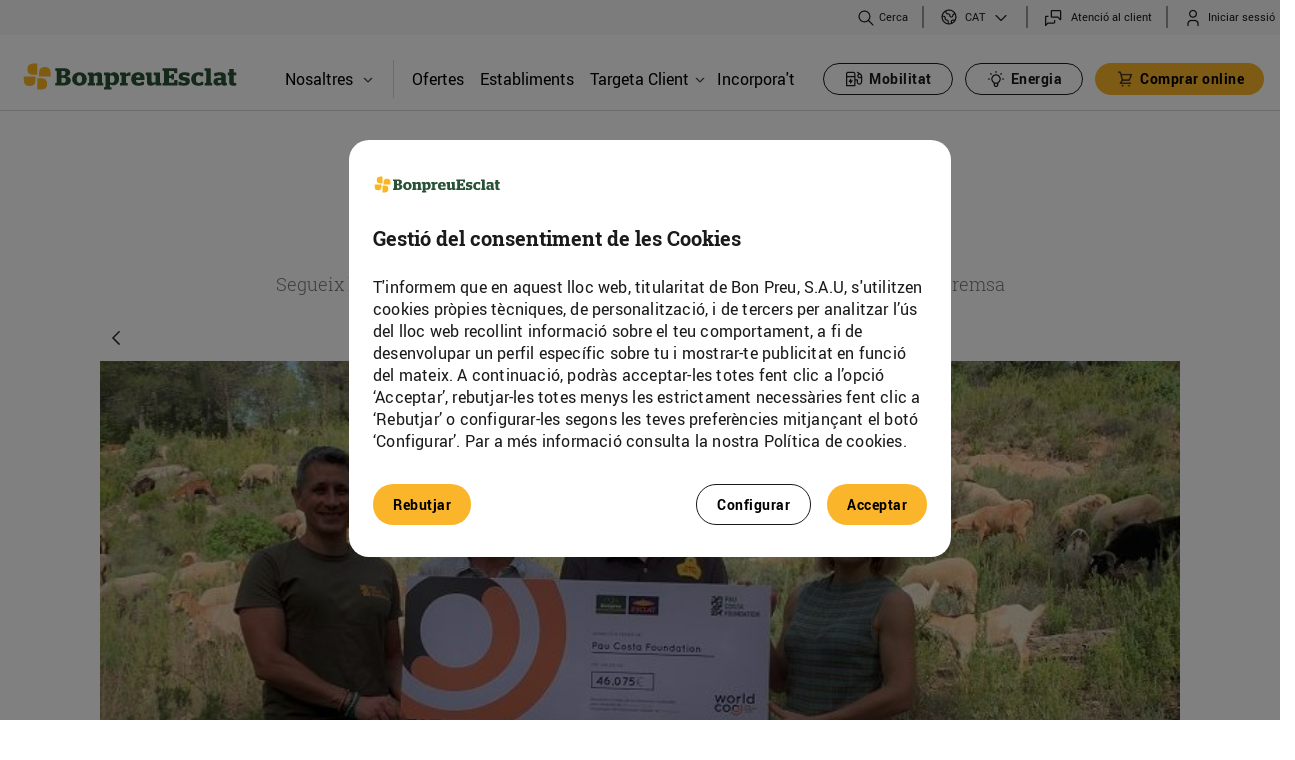

--- FILE ---
content_type: image/svg+xml
request_url: https://www.bonpreuesclat.cat/o/bonpreu-corporative-theme/images/vimeo.svg
body_size: 533
content:
<svg width="22" height="20" viewBox="0 0 22 20" fill="none" xmlns="http://www.w3.org/2000/svg">
<path d="M9.88222 19.3337C9.59262 19.3337 9.3352 19.291 9.13141 19.2378C7.60833 18.8222 6.76098 17.3413 6.47138 16.7233C6.1067 15.9562 5.61331 13.8999 5.08774 11.7157C4.71234 10.1495 4.20822 8.07186 3.94007 7.41128C3.68265 7.47521 3.19999 7.70961 2.84603 7.96532C2.52425 8.19972 2.08449 8.16775 1.80562 7.89074L0.73303 6.82529C0.464883 6.55893 0.421979 6.13275 0.636497 5.81311C0.979726 5.29104 4.16532 0.666992 7.19002 0.666992C9.9573 0.666992 10.4507 3.79941 10.8476 6.32453C10.9548 7.00641 11.0513 7.65634 11.1908 8.19972C11.6627 10.1069 11.963 10.8953 12.1454 11.2149C12.4243 10.9592 13.1 10.2134 13.9902 8.55132C14.6123 7.36867 14.5265 6.36714 14.312 6.16471C14.2584 6.12209 14.001 6.11144 13.5183 6.40976C13.2502 6.56958 12.9069 6.56958 12.6495 6.38845C12.3921 6.21798 12.2526 5.909 12.3063 5.60002C12.8962 1.95619 15.7064 0.666992 17.9266 0.666992C18.9349 0.666992 19.8895 1.10383 20.5438 1.87095C21.123 2.55284 21.7451 3.79941 21.4018 5.85573C20.2971 12.4296 14.3549 16.8405 12.1239 18.5026L11.9738 18.6092C11.1801 19.1525 10.4614 19.323 9.89295 19.323L9.88222 19.3337ZM4.05806 5.7918C4.45492 5.7918 4.83032 5.91966 5.13065 6.28191C5.4846 6.69743 5.78493 7.79485 6.643 11.3428C7.10421 13.2499 7.62978 15.4235 7.91938 16.0414C8.24116 16.7127 8.83108 17.5011 9.54972 17.6929C10.0002 17.8101 10.4829 17.6929 11.0299 17.3306L11.1479 17.2454C13.2394 15.6898 18.8169 11.5452 19.8037 5.61068C19.9967 4.47065 19.8251 3.5224 19.3103 2.92574C18.9563 2.51022 18.4629 2.28647 17.9159 2.28647C16.5645 2.28647 15.0306 2.91509 14.2691 4.56654C14.8483 4.58784 15.2237 4.85421 15.4061 5.02468C16.307 5.85573 16.307 7.62437 15.4061 9.31844C14.5265 10.9699 13.2287 12.941 12.0167 12.941C10.8905 12.941 10.3756 11.5985 9.6248 8.60459C9.47464 7.98663 9.36738 7.31539 9.24939 6.59089C8.85253 4.06577 8.47713 2.28647 7.17929 2.28647C5.69912 2.28647 3.57539 4.50261 2.33119 6.18602L2.47063 6.32453C2.91039 6.06882 3.50031 5.81311 4.05806 5.81311V5.7918Z" fill="white"/>
</svg>


--- FILE ---
content_type: image/svg+xml
request_url: https://www.bonpreuesclat.cat/o/bonpreu-corporative-theme/images/bp_corporative/ics_station_plus.svg
body_size: 367
content:
<svg width="20" height="20" viewBox="0 0 24 24" fill="none" xmlns="http://www.w3.org/2000/svg">
<path d="M10.4501 13.83C10.3701 13.66 10.1901 13.55 10.0001 13.55H8.79012V12.11C8.79012 11.9 8.65012 11.7 8.45012 11.64C8.25012 11.57 8.02012 11.64 7.89012 11.81L5.60012 14.87C5.49012 15.02 5.47012 15.22 5.55012 15.39C5.63012 15.56 5.81012 15.67 6.00012 15.67H7.21012V17.11C7.21012 17.32 7.35013 17.52 7.55013 17.58C7.60013 17.6 7.65013 17.61 7.71012 17.61C7.86013 17.61 8.01013 17.54 8.11013 17.41L10.4001 14.35C10.5101 14.2 10.5301 14 10.4501 13.83Z" fill="#1A1A1A"/>
<path fill-rule="evenodd" clip-rule="evenodd" d="M15.65 3.57819C15.8829 3.2357 16.3494 3.14691 16.6919 3.37988L20.3819 5.88988C20.3894 5.895 20.3968 5.90023 20.4041 5.90557C21.1608 6.38873 21.6792 7.21222 21.7434 8.1603C21.7478 8.19292 21.75 8.2262 21.75 8.26001V8.32772L21.7502 8.36001L21.75 8.3923V15.61C21.75 17.4042 20.2942 18.86 18.5 18.86C16.7058 18.86 15.25 17.4042 15.25 15.61V13.86H13.75V20C13.75 20.4142 13.4142 20.75 13 20.75H3C2.58579 20.75 2.25 20.4142 2.25 20V6C2.25 4.48579 3.48579 3.25 5 3.25H11C12.5142 3.25 13.75 4.48579 13.75 6V12.36H16C16.4142 12.36 16.75 12.6958 16.75 13.11V15.61C16.75 16.5758 17.5342 17.36 18.5 17.36C19.4658 17.36 20.25 16.5758 20.25 15.61V10.9063C19.8323 11.138 19.3517 11.27 18.8402 11.27C17.233 11.27 15.9302 9.96716 15.9302 8.36001C15.9302 7.22521 16.5797 6.24212 17.5273 5.76228L15.8483 4.62014C15.5058 4.38718 15.417 3.92068 15.65 3.57819ZM12.25 8.25V6C12.25 5.31421 11.6858 4.75 11 4.75H5C4.31421 4.75 3.75 5.31421 3.75 6V8.25H12.25ZM3.75 9.75H12.25V19.25H3.75V9.75ZM17.4302 8.36001C17.4302 7.58129 18.0615 6.95001 18.8402 6.95001C19.6114 6.95001 20.238 7.56918 20.25 8.33754V8.38249C20.238 9.15084 19.6114 9.77001 18.8402 9.77001C18.0615 9.77001 17.4302 9.13873 17.4302 8.36001Z" fill="#1A1A1A"/>
</svg>


--- FILE ---
content_type: image/svg+xml
request_url: https://www.bonpreuesclat.cat/o/bonpreu-corporative-theme/images/app_Ecommerce.svg
body_size: 3693
content:
<svg width="68" height="68" viewBox="0 0 68 68" fill="none" xmlns="http://www.w3.org/2000/svg">
<path d="M0 4C0 1.79086 1.79086 0 4 0H64C66.2091 0 68 1.79086 68 4V64C68 66.2091 66.2091 68 64 68H4C1.79086 68 0 66.2091 0 64V4Z" fill="white"/>
<path d="M5.00391 20.9957C5.00391 25.3741 6.74245 27 10.0518 27C13.3611 27 15.0039 25.4381 15.0039 20.9957V18H5.00391V20.9957Z" fill="#FAB725"/>
<path d="M21.1679 29.9999H21.6871C24.905 29.6042 26.0039 27.8297 26.0039 24.94C26.0039 21.6307 24.4527 20 20.004 20H17.0039V30H20.9014" fill="#FAB725"/>
<path d="M29.0039 15.0043C29.0039 10.6259 27.2534 9 23.944 9C20.6347 9 19.0039 10.5619 19.0039 15.0043V18H29.0039V15.0043Z" fill="#FAB725"/>
<path d="M13.9955 6C9.61695 6 8.00391 7.73861 8.00391 11.06C8.00391 14.3813 9.56574 16 13.9955 16H17.0039V6H13.9955Z" fill="#FAB725"/>
<path d="M46.3953 10.5151H61.9131L58.0921 18.0935H48.8113L44.4475 7.80176H40.084" stroke="#2A5135" stroke-width="2.38959" stroke-linecap="round" stroke-linejoin="round"/>
<path d="M59.6135 22.7253H45.7773L48.5447 18.1465" stroke="#2A5135" stroke-width="2.38959" stroke-linecap="round" stroke-linejoin="round"/>
<path d="M48.1192 28.1732C48.754 28.1732 49.2686 27.6607 49.2686 27.0285C49.2686 26.3963 48.754 25.8838 48.1192 25.8838C47.4844 25.8838 46.9697 26.3963 46.9697 27.0285C46.9697 27.6607 47.4844 28.1732 48.1192 28.1732Z" fill="#2A5135" stroke="#2A5135" stroke-width="2.1088" stroke-linecap="round" stroke-linejoin="round"/>
<path d="M57.3155 28.1732C57.9503 28.1732 58.4649 27.6607 58.4649 27.0285C58.4649 26.3963 57.9503 25.8838 57.3155 25.8838C56.6806 25.8838 56.166 26.3963 56.166 27.0285C56.166 27.6607 56.6806 28.1732 57.3155 28.1732Z" fill="#2A5135" stroke="#2A5135" stroke-width="2.1088" stroke-linecap="round" stroke-linejoin="round"/>
<path d="M9.44216 46.2483C10.6102 46.2483 10.9753 45.7222 10.9753 44.7869C10.9753 43.8517 10.6102 43.4279 9.44216 43.4279H8.66828V46.2483H9.44216ZM9.36178 42.0177C10.3765 42.0177 10.7489 41.5866 10.7489 40.7683C10.7489 39.9499 10.3911 39.5481 9.36178 39.5481H8.63174V42.0177H9.36178ZM5.17871 46.314H5.65334C5.75628 46.2974 5.85096 46.2479 5.92336 46.1728C5.99576 46.0977 6.042 46.0011 6.05489 45.8975V39.8549C6.042 39.7514 5.99576 39.6548 5.92336 39.5797C5.85096 39.5046 5.75628 39.4551 5.65334 39.4385H5.17871V38.021H9.486C11.99 38.021 13.3187 38.8247 13.3187 40.5199C13.3187 41.7401 12.5887 42.3392 11.3476 42.6022V42.6607C12.8077 42.8799 13.6545 43.6033 13.6545 44.9258C13.6545 46.8182 12.0848 47.7461 9.57351 47.7461H5.19333L5.17871 46.314Z" fill="#2A5135"/>
<path d="M19.7719 44.1437C19.7719 42.6312 19.1587 41.9517 18.3119 41.9517C17.465 41.9517 16.8518 42.6824 16.8518 44.1437C16.8518 45.605 17.465 46.3357 18.3119 46.3357C19.1587 46.3357 19.7719 45.6416 19.7719 44.1437ZM14.3552 44.1437C14.3397 43.6242 14.433 43.1072 14.6291 42.6259C14.8252 42.1447 15.1197 41.7098 15.4937 41.3492C15.8677 40.9886 16.313 40.7103 16.8008 40.5322C17.2887 40.3541 17.8084 40.2802 18.3265 40.315C18.8428 40.2821 19.3603 40.3577 19.8457 40.5369C20.3311 40.7161 20.7736 40.995 21.1448 41.3555C21.5161 41.7161 21.8079 42.1504 22.0014 42.6306C22.195 43.1108 22.2861 43.6262 22.2688 44.1437C22.2688 46.4745 20.5604 47.8628 18.3265 47.8628C16.0926 47.8628 14.3552 46.4745 14.3552 44.1437Z" fill="#2A5135"/>
<path d="M22.809 46.3432H23.2396C23.326 46.3285 23.4058 46.2877 23.4685 46.2263C23.5311 46.165 23.5734 46.0859 23.59 45.9998V42.2588C23.5776 42.1687 23.5371 42.0848 23.4742 42.0192C23.4112 41.9536 23.3291 41.9096 23.2396 41.8935H22.7725V40.4322H25.5612C25.8094 40.4322 25.9773 40.6221 26.0357 41.4039C26.3817 41.0486 26.7965 40.7675 27.2546 40.5778C27.7127 40.3881 28.2045 40.2938 28.7002 40.3006C29.7004 40.3006 30.5911 40.7098 30.5911 42.0981V45.9925C30.603 46.0794 30.643 46.16 30.705 46.222C30.7669 46.284 30.8474 46.324 30.9342 46.3359H31.2553V47.7388H27.4373V46.3359H28.131V42.9895C28.131 42.3319 27.8535 42.1638 27.1965 42.1638C26.8084 42.177 26.4233 42.2384 26.0503 42.3465V46.3213H26.7803V47.7242H22.8309L22.809 46.3432Z" fill="#2A5135"/>
<path d="M37.3222 44.1221C37.3222 42.4781 36.6579 42.0909 35.8621 42.0909C35.5362 42.1048 35.2139 42.1663 34.9058 42.2736V45.9707C35.1907 46.1377 35.5177 46.2189 35.8475 46.2045C36.5776 46.2045 37.3076 45.8611 37.3076 44.1221H37.3222ZM31.6718 48.6961H32.1026C32.19 48.6826 32.2706 48.6412 32.3325 48.578C32.3943 48.5147 32.434 48.4331 32.4457 48.3454V42.259C32.4317 42.1706 32.3915 42.0886 32.3303 42.0234C32.2691 41.9583 32.1898 41.913 32.1026 41.8936H31.6279V40.4323H34.424C34.6576 40.4323 34.811 40.6076 34.8767 41.2945C35.1504 40.9827 35.4872 40.7329 35.8648 40.5615C36.2424 40.3902 36.6522 40.3013 37.0668 40.3008C38.4539 40.3008 39.8044 41.236 39.8044 43.8883C39.8044 46.5406 38.2494 47.5855 36.6653 47.5855C36.0376 47.6207 35.4161 47.4459 34.8986 47.0886V48.6888H35.7016V49.9894H31.6645L31.6718 48.6961Z" fill="#2A5135"/>
<path d="M40.3806 46.3435H40.8114C40.8982 46.3315 40.9786 46.2915 41.0406 46.2295C41.1025 46.1675 41.1425 46.0869 41.1545 46.0001V42.2591C41.1405 42.1707 41.1003 42.0887 41.0391 42.0235C40.978 41.9584 40.8986 41.9132 40.8114 41.8937H40.3369V40.4324H43.1255C43.381 40.4324 43.5417 40.637 43.6001 41.4553C43.8085 41.1222 44.0964 40.8463 44.438 40.6524C44.7796 40.4585 45.164 40.3528 45.5566 40.3447C45.7088 40.3495 45.8593 40.3792 46.002 40.4324V42.2591H45.6733C44.9724 42.2359 44.2736 42.3475 43.6147 42.5879V46.3289H44.5346V47.7317H40.3806V46.3435Z" fill="#2A5135"/>
<path d="M51.2953 43.3108C51.2296 42.1856 50.9084 41.7545 50.2149 41.7545C49.5214 41.7545 49.0614 42.2002 48.9373 43.3108H51.2953ZM46.404 44.1364C46.3648 43.6249 46.4365 43.1109 46.6139 42.6296C46.7914 42.1483 47.0706 41.711 47.4324 41.3475C47.7941 40.9841 48.2299 40.703 48.7101 40.5236C49.1903 40.3441 49.7036 40.2705 50.2149 40.3077C52.5145 40.3077 53.6679 41.4476 53.6679 43.9611C53.6679 44.2533 53.6679 44.5018 53.6679 44.5821H48.9373C49.0322 45.8096 49.5505 46.3503 50.558 46.3503C50.853 46.374 51.149 46.3188 51.4158 46.1905C51.6826 46.0621 51.9105 45.8651 52.0763 45.6197H53.4196V47.1322C52.4798 47.6692 51.4049 47.923 50.3243 47.8628C47.6597 47.8628 46.4332 46.4015 46.4332 44.1437" fill="#2A5135"/>
<path d="M54.96 46.0802V42.2588C54.9493 42.1732 54.9116 42.0931 54.8526 42.0301C54.7935 41.9671 54.7161 41.9244 54.6314 41.9081H54.2373V40.4468H57.4494V45.2253C57.4494 45.9195 57.7925 46.1021 58.4204 46.1021C58.7899 46.0819 59.1542 46.0055 59.5008 45.8756V41.93H58.6392V40.4687H61.9901V46.0145C62.0026 46.1003 62.0406 46.1803 62.0992 46.2442C62.1578 46.3081 62.2342 46.3528 62.3186 46.3725H62.7275V47.7753H60.0045C59.7563 47.7753 59.603 47.5854 59.53 46.8328C59.1906 47.1792 58.783 47.4516 58.3332 47.6327C57.8834 47.8137 57.4011 47.8997 56.9165 47.8849C55.9163 47.8849 54.96 47.4831 54.96 46.1094" fill="#2A5135"/>
<path d="M5.00391 59.7802H5.47123C5.57502 59.764 5.67082 59.7147 5.74445 59.6397C5.81808 59.5647 5.86567 59.4679 5.88009 59.3638V53.3139C5.8639 53.2119 5.81537 53.1178 5.74178 53.0455C5.66819 52.9732 5.57337 52.9264 5.47123 52.912H5.00391V51.4507H12.9906V54.3733H11.4355L11.1946 53.0508H8.5154V55.4693H9.80757L9.917 54.6218H11.3334V57.8075H9.917L9.80757 56.9453H8.5154V59.6414H11.2676L11.4867 58.1143H13.1292V61.1539H5.00391V59.7802Z" fill="#2A5135"/>
<path d="M13.7793 60.8907V59.1225H15.1299C15.2678 59.3637 15.4715 59.5605 15.7172 59.6899C15.9629 59.8193 16.2402 59.876 16.5169 59.8532C17.152 59.8532 17.5681 59.612 17.5681 59.181C17.5681 58.7499 17.2908 58.5891 16.225 58.4503C14.6408 58.2384 13.8231 57.6831 13.8231 56.156C13.8231 54.6289 15.0131 53.7887 16.9623 53.7887C17.8637 53.7589 18.7638 53.8773 19.6269 54.1394V55.8784H18.3055C18.1631 55.6659 17.9657 55.4964 17.734 55.3882C17.5024 55.28 17.2457 55.2373 16.9915 55.2646C16.2615 55.2646 15.9767 55.4838 15.9767 55.8638C15.9767 56.2437 16.2103 56.4044 17.2908 56.5579C19.0867 56.7917 19.8897 57.252 19.8897 58.8375C19.8897 60.4231 18.9334 61.3145 16.5973 61.3145C15.6432 61.3399 14.6913 61.2091 13.7793 60.9272" fill="#2A5135"/>
<path d="M20.6123 57.5592C20.6123 55.1626 22.1527 53.7451 24.6275 53.7451C25.486 53.7076 26.3437 53.8366 27.1534 54.1251V56.0248H25.7664C25.6825 55.7951 25.5256 55.5992 25.3199 55.4673C25.1142 55.3353 24.871 55.2745 24.6275 55.2941C23.6784 55.2941 23.1674 55.9809 23.1674 57.5519C23.1674 59.1228 23.642 59.7439 24.6713 59.7439C24.948 59.7526 25.2222 59.69 25.4677 59.5621C25.7131 59.4341 25.9215 59.2451 26.0729 59.0132H27.1972V60.5695C26.4038 61.0264 25.4984 61.2517 24.5836 61.2198C21.9482 61.2198 20.6415 59.8462 20.6415 57.4861" fill="#2A5135"/>
<path d="M27.9198 59.7802H28.387C28.4752 59.7671 28.557 59.7259 28.6201 59.6628C28.6832 59.5996 28.7242 59.5179 28.7374 59.4295V53.2773C28.7249 53.1872 28.6845 53.1034 28.6215 53.0377C28.5586 52.9721 28.4764 52.9281 28.387 52.912H27.876V51.4507H30.7961C31.0443 51.4507 31.183 51.648 31.183 51.9841V59.4295C31.1962 59.5179 31.2372 59.5996 31.3003 59.6628C31.3634 59.7259 31.4452 59.7671 31.5334 59.7802H32.0298V61.1831H27.8979L27.9198 59.7802Z" fill="#2A5135"/>
<path d="M36.9282 59.4587V58.1289C36.645 58.0694 36.3563 58.04 36.0669 58.0412C35.4025 58.0412 35.001 58.3189 35.001 58.9473C34.9854 59.0706 34.9982 59.1959 35.0386 59.3135C35.0791 59.4311 35.146 59.5378 35.2342 59.6254C35.3224 59.7129 35.4295 59.7791 35.5473 59.8186C35.6651 59.8581 35.7905 59.87 35.9136 59.8533C36.2891 59.8525 36.6507 59.7119 36.9282 59.4587ZM37.0671 60.394C36.8079 60.6944 36.4821 60.9301 36.1159 61.0823C35.7496 61.2345 35.3528 61.2991 34.9572 61.2708C33.6504 61.2708 32.6357 60.5401 32.6357 59.1299C32.6357 57.5444 33.8037 56.8356 35.4974 56.8356C35.9879 56.8218 36.4783 56.8684 36.9575 56.9745V56.3753C36.9575 55.7323 36.6145 55.4401 35.8041 55.4401C35.2242 55.4191 34.6596 55.6294 34.2345 56.0246H33.1687V54.2783C34.1876 53.8958 35.2711 53.7147 36.359 53.745C38.4323 53.745 39.4324 54.4318 39.4324 56.1123V59.4295C39.442 59.5156 39.4792 59.5963 39.5384 59.6595C39.5976 59.7227 39.6756 59.765 39.7609 59.7802H40.0966V60.9639C39.6468 61.1986 39.1435 61.3119 38.6366 61.2927C37.7532 61.2927 37.2932 60.9639 37.0961 60.394" fill="#2A5135"/>
<path d="M41.1772 59.2686V55.3595H40.3887V53.8982H41.1772V51.9692H43.6521V53.8982H45.0098V55.3595H43.6521V58.9032C43.6521 59.6339 43.9002 59.78 44.6229 59.78H45.0098V61.1172C44.5593 61.2485 44.092 61.3125 43.6228 61.3071C42.1263 61.3071 41.1772 60.8614 41.1772 59.2686Z" fill="#2A5135"/>
</svg>
